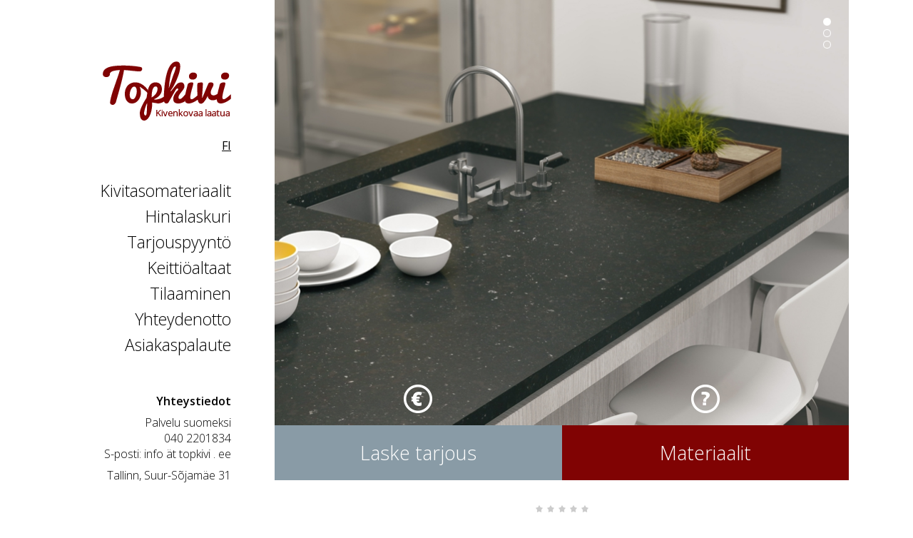

--- FILE ---
content_type: text/html; charset=UTF-8;
request_url: https://topkivi.ee/
body_size: 2147
content:
<!DOCTYPE html>
<html>
<head>
    <meta charset="UTF-8">
    <meta name="viewport" content="width=device-width, initial-scale=1.0, user-scalable=no" />
    
    <title>Topkivi</title>
    <base href="http://topkivi.ee/" />
    <meta http-equiv="Content-Type" content="text/html; charset=UTF-8" />
    <meta name="keywords" content="Topkivi, Keittiötasot, kivitasot, kivitaso, valkoinen kivitaso, musta kivitaso, kvartsi, kvartsitaso, Technistone, Blanco, Silestone, Dekton, Infinity" />
    <meta name="description" content="Topkivi kivitasot, Tapwell hanat"  />
    
        
    <meta property="og:title" content="Topkivi" />
    <meta property="og:description" content="&nbsp;Dekton, Silestone, Technistone, Infinity, Graniitti, Marmori, Kvartsiitti" />
    <meta property="og:image" content="" />
    <meta property="og:url" content="http://topkivi.ee/" />
    
	<link href='http://fonts.googleapis.com/css?family=Open+Sans:400,300,600' rel='stylesheet' type='text/css'>
	
	<script type="text/javascript" src="js/jquery-1.8.1.min.js"></script>
	<script type="text/javascript" src="js/jquery.nivo.slider.js"></script>
	
	<link href="css/nivo-slider.css" rel="stylesheet" type="text/css" />
	<link href="css/style_forms.css" rel="stylesheet" type="text/css" />
    <link href="css/style.css" rel="stylesheet" type="text/css" />
	
	<!-- Add fancyBox main JS and CSS files -->
	<script type="text/javascript" src="js/source/jquery.fancybox.js?v=2.1.5"></script>
	<link rel="stylesheet" type="text/css" href="js/source/jquery.fancybox.css?v=2.1.5" media="screen" />
    
	<script src="js/jQuery/custom.js" type="text/javascript"></script>
	
    <!--[if lt IE 9]>
        <script>
            document.createElement('header');
            document.createElement('nav');
            document.createElement('footer');
			document.createElement('section');
        </script>
    <![endif]-->	
    <script>
  (function(i,s,o,g,r,a,m){i['GoogleAnalyticsObject']=r;i[r]=i[r]||function(){
  (i[r].q=i[r].q||[]).push(arguments)},i[r].l=1*new Date();a=s.createElement(o),
  m=s.getElementsByTagName(o)[0];a.async=1;a.src=g;m.parentNode.insertBefore(a,m)
  })(window,document,'script','https://www.google-analytics.com/analytics.js','ga');

  ga('create', 'UA-69421939-1', 'auto');
  ga('send', 'pageview');

</script>
    <!-- Google tag (gtag.js) HC -->
<script async
src="https://www.googletagmanager.com/gtag/js?id=G-W9MC3PRG43">
</script>
<script>
   window.dataLayer = window.dataLayer || [];
   function gtag(){dataLayer.push(arguments);}
   gtag('js', new Date());

   gtag('config', 'G-W9MC3PRG43');
</script>

</head>

<body id="frontpage">
	<div class="container1 clearfix">
		<section id="left">
			<div class="inner">
				<header id="header">
					<a href="http://topkivi.ee/fi" title="Topkivi"><img src="images/logo.gif" alt="Topkivi - Kivenkovaa laatua"></a>
                    
                    	<nav id="lang">
    <ul>
	        <li class="active"><a class="active" href="http://topkivi.ee/fi" title="suomeksi">FI</a></li>
		    </ul>
	</nav>
	
				</header>
                
                    <nav class="menu-container">
        <ul id="main-menu">
	            <li class="">
            	<a href="http://topkivi.ee/materiaalit"  title="Kivitasomateriaalit">Kivitasomateriaalit</a>
            	<ul>						<li class="">
						<a href="http://topkivi.ee/materiaalit/21/keraaminen---infinity"  title="Keraaminen - Infinity">Keraaminen - Infinity</a>
						</li>
												<li class="">
						<a href="http://topkivi.ee/materiaalit/14/keraaminen---dekton"  title="Keraaminen - Dekton">Keraaminen - Dekton</a>
						</li>
												<li class="">
						<a href="http://topkivi.ee/materiaalit/15/kvartsi-vaaleat"  title="Kvartsi Vaaleat">Kvartsi Vaaleat</a>
						</li>
												<li class="">
						<a href="http://topkivi.ee/materiaalit/16/kvartsi-marmorikuviolla"  title="Kvartsi Marmorikuviolla">Kvartsi Marmorikuviolla</a>
						</li>
												<li class="">
						<a href="http://topkivi.ee/materiaalit/17/kvartsi-harmaasavyiset"  title="Kvartsi Harmaasävyiset">Kvartsi Harmaasävyiset</a>
						</li>
												<li class="">
						<a href="http://topkivi.ee/materiaalit/18/kvartsi-mustat-ja-tummat"  title="Kvartsi Mustat ja tummat">Kvartsi Mustat ja tummat</a>
						</li>
												<li class="">
						<a href="http://topkivi.ee/materiaalit/19/kvartsi-beiget-ja-ruskeat"  title="Kvartsi Beiget ja Ruskeat">Kvartsi Beiget ja Ruskeat</a>
						</li>
												<li class="">
						<a href="http://topkivi.ee/materiaalit/20/luonnonkivet"  title="Luonnonkivet">Luonnonkivet</a>
						</li>
						</ul>            </li>
			            <li class="">
            	<a href="http://topkivi.ee/hintalaskuri"  title="Hintalaskuri">Hintalaskuri</a>
            	            </li>
			            <li class="">
            	<a href="http://topkivi.ee/tarjouspyynto"  title="Tarjouspyyntö">Tarjouspyyntö</a>
            	            </li>
			            <li class="">
            	<a href="http://topkivi.ee/altaat-ja-hanat"  title="Keittiöaltaat">Keittiöaltaat</a>
            	            </li>
			            <li class="">
            	<a href="http://topkivi.ee/yrityksesta"  title="Tilaaminen">Tilaaminen</a>
            	            </li>
			            <li class="">
            	<a href="http://topkivi.ee/yhtydenotto"  title="Yhteydenotto">Yhteydenotto</a>
            	            </li>
			            <li class="">
            	<a href="http://topkivi.ee/asiakaspalaute"  title="Asiakaspalaute">Asiakaspalaute</a>
            	            </li>
			        </ul>
    </nav>
					
                                        <div class="contact">
                            <span class="semibold sldToggleNxt">Yhteystiedot</span>
							<div class="inner">
								<p>Palvelu suomeksi<br />
040 2201834<br />
S-posti: info ät topkivi . ee</p>
<p>Tallinn, Suur-Sõjamäe 31</p>							</div>
                        </div>
									</div>
		</section>
		<section id="right">
			<div class="inner">
            	        
<div id="slider-container">
    <div id="slider" class="nivoSlider">
        <img src="http://topkivi.ee/content/banners/a/Silestone Arden Blue.jpg" border="0" alt="" title="" /><img src="http://topkivi.ee/content/banners/a/banner_4.jpg" border="0" alt="" title="" /><img src="http://topkivi.ee/content/banners/a/banner_5.jpg" border="0" alt="" title="" />    </div>
</div>
<script type="text/javascript">
    $(window).load(function() {
        $('#slider').nivoSlider({
            effect:'fold',  
            animSpeed: 800, 
            pauseOnHover: false, 
            pauseTime: 5000, 
            controlNav: true, 
            directionNav: false
        });
    });
</script>

<div id="large-btns" class="clearfix">
            <h2 class="btn-blu-L">
            <a href="http://topkivi.ee/hintalaskuri">Laske tarjous</a>
            <span class="icon"></span>
        </h2>
		        <h2 class="btn-red-L">
            <a href="http://topkivi.ee/materiaalit">Materiaalit</a>
            <span class="icon"></span>
        </h2>
		</div>
<footer id="footer">
    <p id="kivenkovaa-laatua">Kivenkovaa laatua</p>
</footer>			</div>
		</section>
	</div>
	<script type="text/javascript" src="js/jquery-ui-1.10.3.custom.js"></script><!-- jquery accordion plugin -->
    <script type="text/javascript">
        jQuery( "#accordion" ).accordion({active: 0 });
    </script>
	<script type="text/javascript">
		jQuery('.fancybox').fancybox({
			padding: 0,
			helpers: {
				overlay: {
					locked: false
				}	
			}
		});
	</script>
</body>
</html>

--- FILE ---
content_type: text/css
request_url: https://topkivi.ee/css/style_forms.css
body_size: 565
content:

.form-container2
{
	padding:10px 17px;
	font-size:14px;
}

.form-container2 .element-name
{
	width:70.5%;

}

.form-container2 .legend
{
	font-size:10px;
	font-style:italic;
	color:#7e7d7d;
}

.form-container2 .element-content
{
	margin-left:0px;
	clear:both;
}

.form-container2 .element-content input[type=text], .captcha input[type="text"]{
font-family: 'Open sans', sans-serif; 
font-size: 1em; 
border: 1px solid #e2dfdf; 
outline: none; 
padding: 0; 
margin: 0; 
line-height: 31px; 
height: 33px; 
width: 68%; 
padding: 0 1%;
}

.form-container2 .element-content select
{
font-family: 'Open sans', sans-serif; 
font-size: 1em; 
border: 1px solid #bdbec2; 
outline: none; 
padding: 0; 
margin: 0; 
line-height: 31px; 
height: 33px; 
width: 70.5%; 
padding: 0 1%;
}

.form-container2 .element-content textarea
{
font-family: 'Open sans', sans-serif; 
font-size: 1em; 
border: 1px solid #e2dfdf; 
outline: none; 
padding: 5px 0; 
margin: 0; 
line-height: 24px; 
height: auto;
width: 68%; 
padding: 0 1%;
}

.form-container2 .element-container
{
	margin-bottom:10px;
}

.form-container2 .required
{
	color:#F00;
	font-size:16px;
}

.form-container2 .element-content ul
{
	margin:0px;
	padding:0px;
}

.form-container2 .element-content li
{
	margin:0px;
	padding:1px;
	list-style:none;
}
.form-container2 input[type="checkbox"], .form-container2 input[type="radio"]{
	position: relative;
	top: 2px;
}

.form-container2 .choice-name
{
	font-size:11px;
}


.form-container2 .buttons
{
	margin-top:38px;
}
.buttons input {
	box-sizing: border-box;
	-moz-box-sizing: border-box;
    border: none;
	background-color: #899ba6;
	color: #fff;
	padding: 0 12px;
	cursor: pointer;
	margin: 0 5px 0 0;
	vertical-align: top;
	height: 35px;
	line-height: 33px;
}
.buttons input[type="submit"]{
	background: #800303;
	color: #fff;
}

.form-container2 .captcha
{
	margin-top:10px;
	margin-left:0px;
}

.form-container2 .footer-text
{
	/*margin-left:205px;*/
}

.form-container2 .big
{
	font-size:16px;
	font-weight:bold;
}

.form-container2 .error
{
	font-weight:bold;
	color:#FFF;
	background-color:#F00;
	text-align:center;
	padding:5px;
	margin-bottom:10px;
}

.form-container2 .success
{
	font-weight:bold;
	color:#FFF;
	background-color:#3C0;
	text-align:center;
	padding:5px;
	margin-bottom:10px;
}

.form-container2 .form-name
{
	font-size:22px;
	font-weight: 400;
	text-align:left;
	margin-bottom:10px;
}

.form-container2 .text-field .calendar
{
	padding:3px;
	font-size:12px;
}

.form-container2 .combo
{

}
@media screen and (max-width: 400px){
	.form-container2 .form-name{font-size: 18px;}
	.form-container2 .element-name  label{font-size: 13px;}
	.form-container2 .element-content input[type="text"], .captcha input[type="text"]{height: 29px; line-height: 27px;}
}



--- FILE ---
content_type: text/css
request_url: https://topkivi.ee/css/style.css
body_size: 6399
content:
/** * html5doctor.com Reset Stylesheet v1.6.1 (http://html5doctor.com/html-5-reset-stylesheet/) * Richard Clark (http://richclarkdesign.com) * http://cssreset.com */
html, body, div, span, object, iframe, h1, h2, h3, h4, h5, h6, p, blockquote, pre, abbr, address, cite, code, del, dfn, em, img, ins, kbd, q, samp, small, strong, sub, sup, var, b, i, dl, dt, dd, ol, ul, li, fieldset, form, label, legend, table, caption, tbody, tfoot, thead, tr, th, td, article, aside, canvas, details, figcaption, figure, footer, header, hgroup, menu, nav, section, summary, time, mark, audio, video{
	margin:0;
	padding:0;
	border:0;
	outline:0;
	font-size:100%;
	background:transparent;
}
article, aside, details, figcaption, figure, footer, header, hgroup, menu, nav, section{
	display:block;
}
ul{
	list-style:none;
}
a{
	margin:0;
	padding:0;
	font-size:100%;
	background:transparent;
	text-decoration: none;
	color: inherit;
}
table{
	border-collapse:collapse;
	border-spacing:0;
}
input[type="text"], input[type="email"], input[type="submit"], input[type="button"], textarea{-webkit-appearance: none; font-family: Arial, Helvetica, sans-serif; border-radius: 0;}
input[type="submit"], input[type="button"]{cursor: pointer;}
input[type="text"], input[type="email"], textarea{background-color: #fff; color: #000; font: 13px/30px 'Open sans', sans-serif; font-weight: 300; border: 1px solid #acc3d1; padding: 0 6px; height: 30px;}
input[type="text"]:focus, input[type="email"]:focus, textarea:focus{outline: none; border-color: #799bb0;}
textarea{padding: 0; height: auto;}

/* custom radio/select */
.checkbox, .radio{width: 20px; height: 20px; padding: 0; margin: 0; background: url(../images/checkbox.gif) no-repeat; display: inline-block; cursor: pointer;}
.radio{background: url(../images/radio.png) no-repeat;}

.select-container{position: relative; display: inline-block; vertical-align: top; width: 100%;}
select.styled{height: 100% !important; left: 0;}
.customSelect{border: 1px solid #acc3d1; color: #000; line-height: 100%; font-size: 13px; padding: 0 10px 0 0; display: block !important;
background-color: #fff;}
.customSelectInner{padding: 9px 23px 8px 9px; background: url("../images/arrow-custom-select.gif") no-repeat right center; display: block !important; width: auto !important; font-weight: 300; font-size: 14px;}

.btn-add{background: url("../images/icon-add.gif") 0 0; border: none; height: 25px; width: 25px; cursor: pointer; margin: 0; padding: 0; display: inline-block; vertical-align: top;}
input.btn, button.btn{outline: none; border: none; cursor: pointer; margin: 0;}

.btn-blue28, .btn-blue52{height: 28px; line-height: 28px; padding: 0 10px; font-size: 13px; color: #fff; background-color: #899ba6; display: inline-block; vertical-align: top;}
input.btn-blue28, button.btn-blue28{font: 13px 'Open sans', sans-serif; font-weight: 400; color: #fff;}
button.btn-blue28{line-height: 26px;}
.btn-blue28:hover, .btn-blue52:hover{background-color: #96a8b3;}

.btn-blue52{height: 52px; line-height: 52px;}
.btn-calendar{background: url("../images/icon-calendar.gif") no-repeat center center; width: 21px; height: 22px; border: none; cursor: pointer; padding: 0;}

h1, h2, h3, h4, h5, h6, p{margin: 0.5em 0; padding: 0;}
img{max-width: 100%; height: auto;}

/* =========================== Layout styles =================== */
/* ============================================================= */
.container1{max-width: 1100px; margin: 0 auto; font-size: 1em;}
body{color: #000; font: 14px 'Open sans', sans-serif; font-weight: 300; padding: 0 0 20px 0;}

#left{width: 26.818181818181825%; float: left; padding: 86px 0 0; font-size: 1em;}
#left > .inner{padding-right: 20.67796610169492%;}
#right{width: 73.18181818181818%; float: right;}

#header{text-align: right; margin-bottom: 36px;}
#logo img{width: 76.92%;}

#lang{text-align: right; padding: 20px 0 0 0;}
#lang li{display: inline; margin: 0 0 0 16px;}
#lang .active a{font-weight: 400;}
#lang a{font-size: 1.143em;}

.menu-container{margin-bottom: 52px;}
#main-menu{text-align: right;}
#main-menu > li{margin: 0 0 4px;}
#main-menu > li > a{font-weight: 300; font-size: 1.643em/*23px*/;}
#main-menu .active > a{background: url(../images/arrow-submenu.gif) no-repeat right 9px; padding-right: 25px; font-weight: 600;}
#main-menu ul{padding: 13px 0 9px 0; display: none;}
#main-menu li li{margin: 0 0 6px;}
#main-menu li li a{color: #899ba6; font-weight: 300; font-size:1.286em /*18px*/; padding-right: 25px;}
#main-menu li li.active a{font-weight: 300; background-position: right 6px; text-decoration: underline;}
#main-menu > .active >ul{display: block;}
#main-menu a:hover, #left .contact a, #lang a:hover, #lang .active a{text-decoration: underline;}

#left .contact{font-size: 1.143em/*16px*/; text-align: right; margin: 0 0 10px;}
#left .contact span{display: block;}
#left .contact a:hover{text-decoration: none;}

#slider-container{position: relative;}

/* Control nav styles (e.g. 1,2,3...) */
.nivo-controlNav{position: absolute; z-index: 7980; top: 25px; right: 25px;}
.nivo-controlNav a{cursor: pointer; display: block; background: url(../images/pager.png) 0 -11px; width: 11px; height: 11px; text-indent: -9999px; margin: 0 0 5px 0;}
.nivo-controlNav a.active, .nivo-controlNav a:hover{background-position: 0 0;}

.btn-blu-L, .btn-red-L {
    background-color: #899ba6;
    float: left;
    font-size: 1.928em/*27px*/;
    font-weight: 300;
    line-height: 120%;
    margin: 0;
	position: relative;
    text-align: center;
	transition: background-color 0.1s ease-in-out 0s; 
	-webkit-transition: background-color 0.1s ease-in-out 0s;
    width: 50%;
}
#large-btns{font-size: 1em;}
.btn-blu-L a, .btn-red-L a{color: #fff; display: block; padding: 23px 4% 22px;}
.btn-red-L{background-color: #800303;}
.btn-blu-L:hover{background-color: #798b96;}
.btn-red-L:hover{background-color: #600000;}

.btn-blu-L .icon, .btn-red-L .icon{content: ''; position: absolute; z-index: 8000; bottom: 100%; right: 0; left: 0; margin: 0 auto 17px auto; width: 40px; height: 40px; background: url("../images/icon-eur.png");}
.btn-red-L .icon{background: url("../images/icon-question.png");}

#header-img img{display: block;}
#content{padding: 50px 6.211180124223602%; border: 1px solid #dbe1e4; border-top: none; font-size: 1em;}
#content > h1{margin-bottom: 20px;}

.product-list{padding: 30px 0;}
.product-list ul{font-size: 0; margin-left: -5.547652916073969%;}
.product-list li{display: inline-block; vertical-align: top; margin: 0 0 20px 5.256064690026954%; width: 28.032345013477095%;}
.product-list img, .product-list a, .product-list2 img, .product-list2 a{display: block; margin: 0 auto;}
.product-list .thumb{border: 1px solid #dbe1e4; padding: 13px; margin-bottom: 22px;}
.product-list .title{font-size: 14px; font-weight: 400; margin: 0; text-transform: uppercase; text-align: center;}
.product-list li:hover .thumb{border-color: #c0c6c9;}

.product-list2{padding: 20px 0;}
.product-list2 ul{font-size: 0; margin-left: -3.413940256045519%;}
.product-list2 li{display: inline-block; vertical-align: top; margin: 0 0 15px 3.301237964236589%; width: 21.59559834938102%;}
.product-list2 .thumb{margin-bottom: 10px;}
.product-list2 .title{font-size: 13px; font-weight: 300; margin: 0; text-align: center;}

/* calculator styles */
#price-calc-wrap, #price-calc-form{padding: 1px 0;}
.calc-block.bordered{border: 1px solid #acc3d1; margin-bottom: 9px;}
.calc-block .title{font-size: 14px; font-weight: 600; margin: 0;}
.calc-block input[type="text"], input[type="email"]{height: 25px; line-height: 25px;}
.calc-block.inline .title, .calc-block.inline .col, .calc-block.inline input[type="text"], .calc-block.inline input[type="email"], .calc-block.inline label, .calc-block.inline .label-after{display: inline-block; vertical-align: middle;}
.calc-block.reg-pad{padding: 9px 21px 5px;}
.calc-block.inline .title, .calc-block.inline .col{margin: 0 20px 5px 0;}
.calc-block.inline label, .calc-block.inline .label-after{padding: 0 0 0 5px;}
.calc-block.inline .title label{padding: 0;}
.calc-block.inline input[type="text"], .calc-block.inline input[type="email"]{width: 66px;}

/* calc1 */
#calc1{margin: 0 0 0px;}
#calc1 .col{float: left; width: 33.28591749644381%;}
#calc1 .col2{width: 15.5049786628734%; margin: 0 2.48933143669986%;}
#calc1 .col3{float: right; width: 46.23044096728307%; background-color: #899ba6; color: #fff;}
#calc1 .col3 p{font-size: 12px; color: #fff; margin: 0; line-height: 120%; padding: 12px 25px 11px;}
#calc1 .row{margin: 0 0 6px;}
#calc1 .row:first-child{margin-bottom: 7px;}

/* calc2 */
#calc2{margin: 0 0 20px; padding:5px;}
#calc2 .left, #calc2 .right{float: left; width: 46.79943100995733%; position: relative;}
#calc2 .right{width: 52.91607396870555%;}
#calc2 .arrow{position: absolute;}
#arrow-left{bottom: 9%; left: 32%;}
#arrow-left2{bottom: 18.5%; right: 18%;}
#arrow-right{bottom: 18.5%; left: 42%;}
#arrow-right2{top: 46%; right: 11.5%;}
.arrow-left{width: 8px; height: 15px; display: block; background: url("../images/arrow-left1.gif");}
.arrow-top{width: 15px; height: 8px; display: block; background: url("../images/arrow-up1.gif");}

#calc2 .arrow-top.active{background-image: url("../images/arrow-up2.gif");}
.hover-special .arrow{background-image: url("../images/arrow-up2.gif"); cursor: default;}
#calc2 .arrow-left.active{background-image: url("../images/arrow-left2.gif");}

.padding1{padding: 16px;}

/* calc3 */
#calc3{padding: 16px;}
#calc3 .title{margin-bottom: 15px;}
#calc3 table{width: 100%; margin: 0 0 15px;}
#calc3 td{padding: 3px 5px 3px 5px; vertical-align: middle; text-align: center; /*border-bottom: 1px solid #acc3d1;*/ line-height: 120%;}
#calc3 .head td.noborder{border-bottom: none; padding-left: 0; padding-right: 0;}
#calc3 .head .oddbcolor{border-bottom: 1px solid #dbe1e4;}
#calc3 .arrow, #calc4 .arrow{display: inline-block;}
#calc3 .field1{width: 66px}
#calc3 .field2{width: 94px}
#calc3 .checkbox{position: relative; top: 3px;}
/*#calc3 p{margin: 0; font-size: 13px;}*/
#calc3 .btn-blue28{vertical-align: baseline; margin: 0 5px; font-weight: 400;} 
#calc3 li{display: inline-block; vertical-align: top; margin: 0 30px 20px 0;}

/* calc4 */
#calc4{padding: 15px 16px 0px 21px;}
#calc4 li{display: inline-block; vertical-align: top; margin: 0 30px 20px 0;}
#calc4 .title{margin: 0 0 15px;}
#calc4 .sub-title{font-size: 14px; font-weight: 300; margin: 0 0 6px;}
#calc4 .radio, #calc4 label, #calc6 label{display: inline-block; vertical-align: top; cursor: pointer;}
#calc4 .radio{margin: 12px 0 0 7px;}
#calc4 label{padding: 0 0 0 11px;}

/* calc6 */
#calc6{padding: 5px 5px 0px 5px;}

#calc6 table{width: 100%; margin: 0 0 15px;}
#calc6 td{padding: 3px 3px 3px 3px; vertical-align: middle; line-height: 120%;}
#calc6 .head td.noborder{border-bottom: none; padding-left: 0; padding-right: 0;}
#calc6 .head .oddbcolor{border-bottom: 1px solid #dbe1e4;}

#calc6 li{display: inline-block; vertical-align: top; margin: 0 25px 10px 0;}
#calc6 .title{margin: 0 0 15px;}
#calc6 .sub-title{font-size: 14px; font-weight: 300; margin: 0 0 6px;}
#calc6 label{padding: 0 4px 0 0;}
#calc6 input[type="text"]{width: 34px;}

/* calc7 */
#calc7 .indent{margin-left: 25px;}

/* calc8 */
#calc8 .row{display: inline;}

/* calc10 */
#calc10{background-color: #f3f3f3; padding: 15px 21px;}
#calc10 .title{margin-bottom: 10px;}
#calc10 > .left, #calc10 > .right{width: 41.722%; float: left;}
#calc10 > .right{width: 55.278%; margin-left: 2%; text-align: right;}
/*#calc10 table, #calc11 table{width: 100%;}*/
#calc10 td{vertical-align: middle; line-height: 120%; padding: 0 0 5px 0;}
#calc10 .gap-b{padding-bottom: 17px;}
#calc10 td .left, #calc10 td .right, #calc10 .radio, #calc10 td label{display: inline-block; vertical-align: top;}
#calc10 td .left, #calc10 td .right{margin: 5px 15px 0 0;}
#calc10 td .left label, #calc10 td .right label{padding: 0 5px 0 0; cursor: pointer;}
#calc10 .customSelect{padding: 6px 10px 6px 9px;}
#calc10 .customSelectInner{padding: 0 23px 0 0; height: 13px; overflow: hidden;}

#calc10 > .right label{cursor: pointer;}
#calc10 > .right .last-child{text-align: left;}
#calc10 > .right input{background-color: #fffdd5; border-color: #acc3d1; width: 67px; margin-right: 7px;}

/* calc11 */
#calc11{padding: 18px 21px 15px 21px;}
#calc11 .title{margin: 0 0 14px;}
#calc11 > .left, #calc11 > .right{width: 55.6%; float: left;}
#calc11 > .left{padding: 3px 1% 0 0;}
#calc11 > .right{width: 43.4%;}
#calc11 input[type="text"].datepicker{width: 56px;}
#calc11 .row{margin: 0 0 10px;}
#calc11 button, #calc11 label, #calc11 .checkbox, #calc11 .col, #calc11 > .right input{display: inline-block; vertical-align: middle;}
#calc11 button{position: relative; top: -2px;}
#calc11 > .left label{cursor: pointer; padding: 0 2px 0 0;}
#calc11 .checkbox, #calc11 input[type="text"], #calc11 input[type="email"]{margin: 0 4px;}
#calc11 > .right table{border-left: 1px solid #c8d7e1;}
#calc11 > .right{text-align: right;}
#calc11 > .right input{width: 130px;}
#calc11 > .right td{padding: 0 0 7px 7px;}
#calc11 .txtarea-wrap{clear: both; margin: 0 0 15px;}
#calc11 .txtarea-wrap label{display: block; margin: 0 0 5px;}
#calc11 textarea{width: 97%; min-height: 62px; padding: 5px 1%; line-height: 130%;}

#calc11 .submit-wrap{text-align: center; padding:0px 0;}
#calc11 .submit-wrap input[type="submit"]{font-size: 25px;}

#footer:before{background: url("../images/stars.gif") no-repeat center 0; content: ''; position: absolute; z-index: 1; bottom: 100%; right: 0; left: 0; margin: 0 auto; border-bottom: 1px solid #d9d9d9; width: 91px; height: 19px;}
#footer{position: relative; padding: 32px 0 0; margin: 55px 0 0; text-align: center;}
#footer p{margin: 0;}
#kivenkovaa-laatua{width: 192px; height: 17px; display: inline-block; vertical-align: top; text-indent: -9999px; background: url("../images/kivenkovaa-laatua.gif") no-repeat center 0;}

/* ======================= article styles ====================== */
/* ============================================================= */
h1, #article h1{color: #000; font-size: 2.357em/*33px*/; font-weight: 400; margin: 0 0 15px; line-height: 120%;}
#article{font-size: 1em; font-weight: 300; color: #000; padding: 6px 0;}
#article h2, #article h3, #article h4 {
    color: #000;
    font-size: 18px;
    font-weight: 600;
    line-height: 110%;
    margin: 0 0 10px;
}
#article h3{font-size: 18px; color: #800303;}
#article h4{font-size: 17px;}
#article b{font-weight: 700;}
#article h1{font-size: 25px; margin: 0 0 15px 0; font-weight: 400; color: #000;}

#article ul{padding-left: 4px;}
#article li{margin-bottom: 5px !important; margin-top: 5px !important;}

#article ul li{padding: 0px 0 0 13px; margin: 0; background: url("../images/article-list-style.gif") no-repeat left 7px;}
#article ul ol li{background: none; padding: 0 0 0 0;}
#article ol ul li{padding: 0px 0 0 13px;}

#article ol{padding: 0 0 0 22px;}
#article ol ol{padding: 0 0 0 20px;}
#article ol li{padding: 0; margin: 0;}

#article table{border-collapse: collapse; margin: 2em 0; width: 100%;}
#article table, #article td, #article th{border: 1px solid #e2dfdf;}
#article td, #article th{padding: 8px 10px;}
#article th{text-align: left; font-weight: 600; color: #272626; background-color: #f7f4f4;}
#article table.noborder, #article table.noborder td, #article table.noborder th{border: none;}

#article caption{color: #fff; background-color: #2d0014; text-align: left; padding: 5px 8px;}
#article table p{margin: 0;}
#article p{margin: 0 0 20px 0;}
#article a{text-decoration: underline; color: #000;}
#article a:hover{text-decoration: none;}
#article img{}
img.floatLeft{float: left; margin: 0 3.25em 2em 0;}
img.floatRight{float: right; margin: 0 0 2em 3.25em;}

.files-list{padding: 5px 17px; margin: 0 0 12px 0;}

/* gallery */
.gallery{padding: 20px 0;}
.gallery ul{font-size: 0; margin-left: -1.991465149359886%;}
.gallery li{display: inline-block; vertical-align: top; margin: 0 0 20px 1.95258019525802%; width: 31.38075313807531%;}
.gallery img{display: block; margin: 0 auto;}
.gallery .title{display: block; padding: 10px 0 5px 0; font-size: 13px; font-weight: 300; line-height: 125%;}

/* article-list */
.article-list{padding: 0 17px;}
.article-list li{border-bottom: 1px solid #e2dfdf; padding: 0 0 12px 50px; margin: 0 0 20px 0; background: url("../images/blackdot.png") no-repeat 17px 8px;}
.article-list .title{font-size: 15px; font-weight: 400; margin: 0 0 10px 0;}
.article-list p{font-size: 14px; font-weight: 300; margin: 0 0 10px 0;}

/* accordion */
#accordion{font-size: 14px; margin: 0 0 10px 0;}
#accordion .title{margin: -1px 0 0 0; color: #272626; padding: 1px; font-weight: 400; font-size: 14px; border: 1px solid #e2dfdf; cursor: pointer; position: relative;}
#accordion .ui-icon{background: url("../images/arrows-9x5.gif") no-repeat 0 0; width: 9px; height: 5px; position: absolute; top: 15px; right: 15px;}
#accordion .ui-state-active .ui-icon{background-position: 0 -5px;}
#accordion .title .inner{background-color: #f7f4f4; display: block; padding: 6px 35px 5px 10px;}
#accordion .ui-state-active .inner{background-color: transparent;}
#accordion .content{font-weight: 300; font-size: 13px; padding:10px;}

#products .gallery ul{margin: 0 0 0 -1.022727272727273%;}
#products .gallery li{margin: 0 0 28px 1.012373453318335%; width: 23.84701912260967%;}

/* open sans */
.light{font-weight: 300;}
.normal{font-weight: 400;}
.semibold{font-weight: 600;}
.bold{font-weight: 700;}

.bold{font-weight: bold;}
.file{display: inline-block; text-decoration: none !important; color: #272626 !Important; padding: 8px 0 7px 26px; line-height: 98%;}
.file.pdf{background: url(../images/icon-pdf.gif) no-repeat left center;}
.file.doc{background: url(../images/icon-doc.gif) no-repeat left center;}
.file.jpg{background: url(../images/icon-jpg.gif) no-repeat left center;}
.file.png{background: url(../images/icon-png.gif) no-repeat left center;}
.file.xls{background: url(../images/icon-xls.gif) no-repeat left center;}
.file.ppt{background: url(../images/icon-ppt.gif) no-repeat left center;}
.alignCenter{text-align: center;}
.underline{text-decoration: underline;}

div.clear{clear:both; height:0px; font-size:0px; line-height:0px;}
.floatLeft{float:left;}
.floatRight{float:right;}

.error,
.success,
.warning,
.msg-success,
.msg-fail{color: #fff; text-align: center; margin: 10px 0; padding: 6px; background: #44b544; font-weight: 400;}
.msg-fail, .error{background: #d23b3b;}
.warning{background:#F90;}
/* ======================= media queries ======================= */
/* ============================================================= */
@media screen and (max-width: 1100px){
	#left{font-size: 0.85em;}
	h1, #article h1{font-size: 2.1em;}
	
	#left{width: 23%;}
	#left > .inner{padding-right: 16%;}
	#right{width: 77%;}
	#content{padding: 50px 4.7%;}
}
@media screen and (max-width: 1000px){
	body, .product-list .title{font-size: 13px;}
	#content > h1{margin-bottom: 10px;}
	
	#main-menu .active > a{background-position: right 6px;}
	#content{padding: 50px 4.7% 20px 4.7%;}
	.product-list{padding: 20px 0;}
	.product-list .thumb{margin-bottom: 12px;}
	
	#price-calc-wrap .customSelectInner, #price-calc-wrap input[type="text"]{font-size: 13px;}
	#calc11 .submit-wrap input[type="submit"]{font-size: 22px;}
}
@media screen and (max-width: 900px){
	.form-container2 .form-name{font-size: 19px;}
	
	.btn-blu-L, .btn-red-L{font-size: 1.7em;}
	.btn-blu-L a, .btn-red-L a{padding: 17px 4% 16px;}
	.btn-blu-L .icon, .btn-red-L .icon {
		background-size: 32px auto;
		width: 32px;
		height: 32px;
		margin-bottom: 15px;
	}
	#left{font-size: 0.8em; padding-top: 36px;}
	#left > .inner{padding: 0 10% 0 0;}
		
	#content{padding: 40px 3% 20px;}
	.menu-container{margin-bottom: 22px;}
	#main-menu ul{padding: 6px 0 1px;}
	#main-menu li li a{padding-right: 18px;}
	#main-menu li li.active a, #main-menu .active > a{background-size: auto 12px; background-position: right 7px; padding-right: 18px;}
	#main-menu li li.active a{background-position: right 5px;}
	
	#calc1 .col3 p{padding: 12px 15px 11px;}
	#calc11 .submit-wrap{padding: 10px 0;}
	#calc11 .submit-wrap input[type="submit"] {
		font-size: 20px;
		height: 40px;
		line-height: 40px;
	}
	
	.article-list .title{font-size: 14px;}
	.article-list p{font-size: 12px;}
}
@media screen and (max-width: 840px){
	.container1{width: 96%;}
	#left, #right {
		float: none;
		width: auto;
	}
	#left{padding: 20px 0 0; margin-bottom: 20px; border-bottom: 1px solid #dbe1e4;}	
	#left .contact {
		margin: 0;
		position: absolute;
		right: 0;
		top: -2px;
	}
	#lang {
		padding: 0;
		position: absolute;
		right: 0;
		top: 38px;
	}
	
	#left .contact span {
		background: url("../images/arrow-custom-select.gif") no-repeat left center / 10px auto;
		padding: 0 0 0 18px;
	}
	#left .contact .inner {
		background-color: #fff;
		box-shadow: 0 0 2px 2px rgba(0, 0, 0, 0.1);
		display: none;
		margin: 8px 0 0;
		padding: 0 10px 6px;
		position: absolute;
		right: -10px;
		z-index: 10;
	}
	
	#left > .inner{padding: 0; position: relative;}
	#header {
		margin-bottom: 18px;
		text-align: left;
	}
	#logo img{width: 165px;}
	
	.menu-container{margin-bottom: 12px;}
	#content{padding: 15px 0;}
	#main-menu{text-align: left;}
	#main-menu > li {
		display: inline-block;
		margin: 0 7px 4px 0;
		vertical-align: top;
		position: relative;
	}
	#main-menu > li > a{display: block; padding-bottom: 6px;}
	#main-menu ul {
		background-color: #fff;
		box-shadow: 0 1px 2px 1px rgba(0, 0, 0, 0.15);
		display: none;
		left: 0;
		padding: 7px 12px 4px 12px;
		position: absolute;
		top: 100%;
		width: 150px;
		z-index: 8000;
	}
	#main-menu > .active > ul{display: none;}
	#main-menu > .hover > ul{display: block;}
	#main-menu > li > a{font-size: 1.45em;}
	#main-menu .active > a{padding-right: 13px; background-position: right 5px;}
	#content{border: none; padding: 25px 0;}
}
@media screen and (max-width: 700px){
	#logo img{width: 155px;}
	#left .contact{font-size: 11px;}
	#main-menu > li > a{font-size: 13px;}
	
	#main-menu li li.active a, #main-menu .active > a {
		background-position: right 6px;
		background-size: auto 7px;
		padding-right: 9px;
	}
	#main-menu li li.active a{background-position: right 7px;}
	.btn-blu-L, .btn-red-L{font-size: 1.5em;}
	#calc10 .customSelect{padding: 0 10px 0 0;}
	#price-calc-wrap .customSelectInner, #price-calc-wrap input[type="text"]{font-size: 12px;}
	#price-calc-wrap .customSelectInner {
		background-size: 11px auto;
		padding: 7px 23px 6px 8px;
	}
}
@media screen and (max-width: 640px){
	.calc-block .title{font-size: 13px;}
	
	#calc5 .title{margin-bottom: 11px;}
	#calc5 .title, #calc5 .col, #calc9 .title, #calc9 .col{display: block;}
	
	#calc7 .indent{margin-left: 0;}
	#calc8 .row {
		display: block;
		padding: 3px 0;
	}
	#calc5 .col, #calc9 .col{margin-bottom: 9px;}
	#calc9 .col label{padding: 0 5px 0 0;}

	#calc10 table, #calc11 table{width: auto;}
	#calc10 > .right label{padding-right: 10px;}
	#calc10 > .left{margin-bottom: 18px; float: none; width: auto;}
	#calc10 > .right{margin-left: 0; float: none; width: auto; text-align: left;}

	#calc11{padding: 28px 21px 15px;}
	#calc11 .title{margin-bottom: 18px;}
	#calc11 > .left, #calc11 > .right {
		float: none;
		margin: 0 0 29px;
		width: auto;
	}
	#calc11 > .left{padding: 0;}
	#calc11 > .right table {
		border-left: none;
		text-align: left;
	}
	#calc11 .submit-wrap input[type="submit"] {
		font-size: 17px;
		height: 33px;
		line-height: 32px;
	}
	#calc11 .submit-wrap{text-align: left;}
}
@media screen and (max-width: 570px){
	.btn-blu-L, .btn-red-L{font-size: 1.2em;}
	.btn-blu-L .icon, .btn-red-L .icon {
		background-size: 25px auto;
		height: 25px;
		margin-bottom: 9px;
		width: 25px;
	}
	.btn-blu-L a, .btn-red-L a{padding: 10px 4% 12px;}
	#price-calc-wrap input[type="text"] {
		height: 21px;
		line-height: 21px;
	}
	.calc-block.reg-pad{padding: 9px 12px 5px;}
	
	#calc3 .arrow, #calc4 .arrow{display: none;}
	#calc2 .left, #calc2 .right {
		float: none;
		width: auto;
	}
	#calc2 .arrow{display: none;}
	/*
	#arrow-left {
		bottom: 7%;
		left: 39%;
	}
	#arrow-left2 {
		bottom: 17%;
		right: 31%;
	}
	#arrow-right {
		bottom: 16%;
		left: 45%;
	}
	#arrow-right2{right: 24%;}*/
	#calc2 img {
		display: block;
		margin: 0 auto;
	}
	#calc3 .btn-blue28 {
		font-size: 11px;
		height: 23px;
		line-height: 23px;
		margin: 6px 0 0;
		padding: 0 8px;
	}	
	#calc3 input[type="text"]{font-size: 11px; padding: 0 4px; height: 19px; line-height: 19px;}
	#calc3 td{font-size: 11px; padding: 6px 5px 5px;}
	#calc3 .field1{width: 48px;}
	#calc3 .field2{width: 74px;}
	.btn-add {
		background-size: 18px auto;
		height: 18px;
		width: 18px;
	}
	#calc3{padding: 12px;}
	#calc4, #calc6{padding: 15px 12px 2px 12px;}
	#calc6{padding-bottom: 7px;}
	#calc4 .radio{margin-top: 6px;}
	#calc4 img{width: 45px;}
	#calc6 li{margin: 0 18px 6px 0;}
	#calc10{padding: 13px 12px;}
	#calc11{padding: 11px 12px 5px;}
	#calc11 .title{margin-bottom: 11px;}
}
@media screen and (max-width: 475px){
	#left .contact{top: 0;}
	#logo img{width: 142px;}
	#content{padding: 5px 0;}
	
	#price-calc-wrap .customSelectInner {
		background-size: 9px auto;
		font-size: 11px;
		padding: 4px 17px 4px 7px;
	}
	
	#header-img{margin: 0 0 10px;}
	h1, #article h1{font-size: 1.5em;}
	.product-list{padding: 10px 0;}
	.product-list .thumb{padding: 6px;}
	.product-list2 .title{line-height: 120%; font-size: 11px;}
	
	#calc1 .col1{padding: 0 3% 0 0; width: 68%;}
	#calc1 .col2 {
		margin: 0;
		width: 29%;
	}
	#calc1 .col3 {
		clear: both;
		float: none;
		width: auto;
	}
	#calc3 td {
		font-size: 10px;
		padding: 6px 0 5px;
	}
	#calc3 input[type="text"] {
		font-size: 10px;
		padding: 0 3px;
	}
	#calc3 .field1{width: 37px;}
	#calc3 .field2{width: 64px;}
	.btn-add {
		background-size: 14px auto;
		height: 14px;
		width: 14px;
	}
	#article h2, #article h3, #article h4{font-size: 15px;}
	#article h4{font-size: 14px;}
}
@media screen and (max-width: 320px){
	body, .product-list .title{font-size: 12px;}
	#lang {
		padding: 20px 0 0;
		position: static;
		text-align: center;
	}
	#lang li{margin: 0 8px;}
	#left .contact {
		top: 16px;
		line-height: 122%;
		font-size: 10px;
	}
	#calc3 td{padding: 2px 0 2px;}
	.calc-block.inline input[type="text"]{width: 45px;}
	.calc-block.inline .title, .calc-block.inline .col{margin: 0 5px 5px 0;}
	#calc11 .row{margin-bottom: 15px;}
	
	#main-menu{text-align: center;}
	#main-menu > li{display: block; margin: 0; padding: 4px 0;}
	#main-menu > li > a, #lang a{font-size: 12px;}
	#main-menu > .active > a{background: none; padding: 0;}
	#main-menu > li > a{padding: 0;}

	#main-menu li li a, #main-menu li li.active a{padding: 0 7px;}
	#main-menu ul{right: 0; margin: 0 auto; width: 216px;}
	
	.product-list2 .thumb{margin-bottom: 6px;}
	
	.form-container2 .buttons{margin-top: 28px;}
	.buttons input{font-size: 12px; line-height: 29px; height: 30px; padding: 0 8px;}
}
/* ======================== clearfix =========================== */
/* ============================================================= */
/* Force Element To Self-Clear its Children */
.clearfix:after {
     visibility: hidden;
     display: block;
     font-size: 0;
     content: " ";
     clear: both;
     height: 0;
     }
.clearfix { display: inline-block; }
/* start commented backslash hack \*/
* html .clearfix { height: 1%; }
.clearfix { display: block; }
/* close commented backslash hack */



.upload-btn-wrapper {
  position: relative;
  overflow: hidden;
  display: inline;
}

.btn {
height: 28px;
line-height: 28px;
padding: 0 10px;
font-size: 13px;
color: #fff;
background-color: #899ba6;
display: inline-block;
vertical-align: top;
}

.upload-btn-wrapper input[type=file] {
  font-size: 100px;
  position: absolute;
  left: 0;
  top: 0;
  width:100px;
  opacity: 0;
  background-color:#FF9;
}


--- FILE ---
content_type: text/plain
request_url: https://www.google-analytics.com/j/collect?v=1&_v=j102&a=1249993354&t=pageview&_s=1&dl=https%3A%2F%2Ftopkivi.ee%2F&ul=en-us%40posix&dt=Topkivi&sr=1280x720&vp=1280x720&_u=IEBAAEABAAAAACAAI~&jid=1387399917&gjid=246442797&cid=1709945227.1768645823&tid=UA-69421939-1&_gid=1784691466.1768645823&_r=1&_slc=1&z=1592135645
body_size: -449
content:
2,cG-4V7GVTY3V6

--- FILE ---
content_type: text/javascript
request_url: https://topkivi.ee/js/jQuery/custom.js
body_size: 186
content:
jQuery(document).ready(function() {	
	var ww = document.body.clientWidth;
	$("#main-menu a").each(function() {
		if ($(this).next().length > 0) {
			$(this).addClass("parent");
		};
	})
	adjustMenu();
	
	function adjustMenu() {
		if (ww <= 840) {
			$("#main-menu a.parent").unbind("click").bind("click", function(e){
				e.preventDefault();
				$(this).parent("li").toggleClass('hover');
			});
		}
	}
	
	$(window).bind('resize orientationchange', function() {
		ww = document.body.clientWidth;
		adjustMenu();
	});
	
	// toggle next function
	jQuery(".sldToggleNxt").click(function(){
		jQuery( this ).next().slideToggle("700", function() {});		
	})

});

$(window).bind("load resize", function(){
	var w = $(window).width();
	
	if(w > 840 && $('#left .contact .inner').is(':hidden')) {  
		$('#left .contact .inner').removeAttr('style');  
	} 
})
